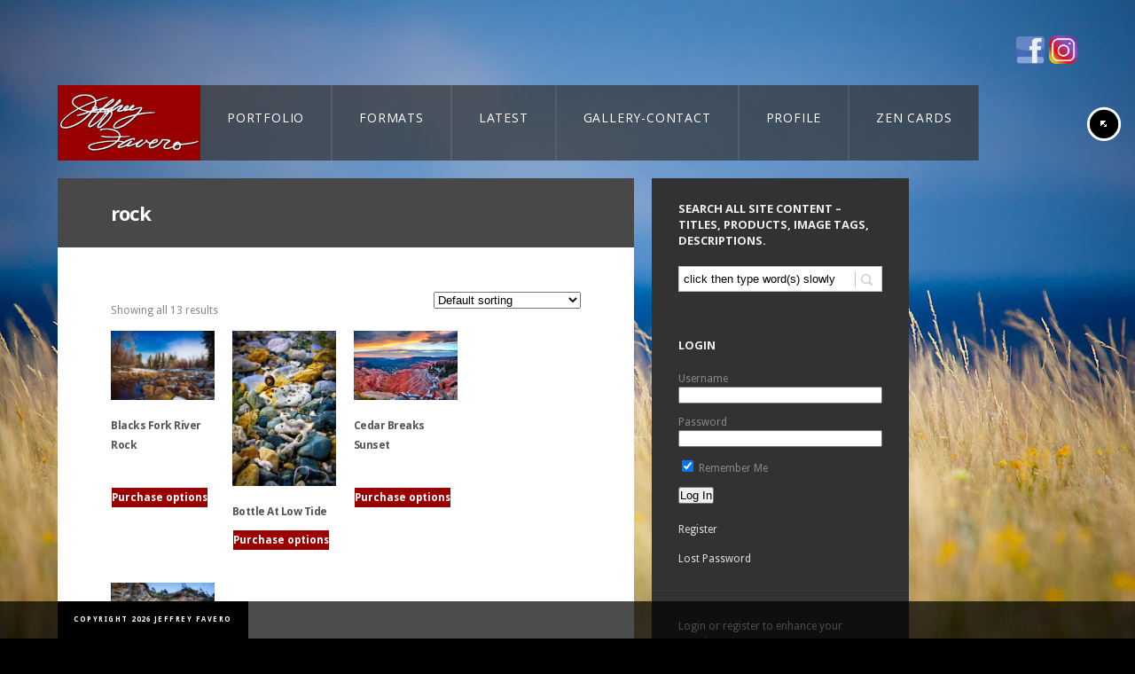

--- FILE ---
content_type: text/html; charset=UTF-8
request_url: https://jeffreyfavero.com/product-tag/rock/
body_size: 15284
content:
 
<!doctype html>
<html lang="en-US">
<head>
	<meta http-equiv="Content-Type" content="text/html; charset=UTF-8" />
<meta name="viewport" content="width=device-width, initial-scale=1, maximum-scale=1" />
<title>
	rock Archives - Jeffrey Favero Fine Art Photography - Jeffrey Favero Fine Art Photography</title>
<link rel="pingback" href="" />
<link rel="shortcut icon" href="https://jeffreyfavero.com/wp-content/uploads/2012/08/Jeffrey-Favero-swan-300x300.jpg" />
<!-- Feeds -->
<link rel="alternate" type="application/rss+xml" title="Jeffrey Favero Fine Art Photography RSS2 Feed" href="https://jeffreyfavero.com/feed/" />
    <!-- Predictive Search Widget Template -->
    <script type="text/template" id="wc_psearch_itemTpl"><div class="ajax_search_content">
			<div class="result_row">
				<a href="{{= url }}">
					<span class="rs_avatar"><img src="{{= image_url }}" /></span>
					<div class="rs_content_popup">
						{{ if ( type == 'p_sku' ) { }}<span class="rs_name">{{= sku }}</span>{{ } }}
						<span class="rs_name">{{= title }}</span>
						{{ if ( price != null && price != '' ) { }}<span class="rs_price">Price: {{= price }}</span>{{ } }}
						{{ if ( description != null && description != '' ) { }}<span class="rs_description">{{= description }}</span>{{ } }}
					</div>
				</a>
			</div>
		</div>
	</script>
    
    <script type="text/template" id="wc_psearch_footerTpl">
		<div rel="more_result" class="more_result">
			<span>See more search results for '{{= title }}' in:</span>
			{{ if ( description != null && description != '' ) { }}{{= description }}{{ } }}
		</div>
	</script>
    
    
    <meta name='robots' content='index, follow, max-image-preview:large, max-snippet:-1, max-video-preview:-1' />
	<style>img:is([sizes="auto" i], [sizes^="auto," i]) { contain-intrinsic-size: 3000px 1500px }</style>
	
	<!-- This site is optimized with the Yoast SEO plugin v26.7 - https://yoast.com/wordpress/plugins/seo/ -->
	<link rel="canonical" href="https://jeffreyfavero.com/product-tag/rock/" />
	<meta property="og:locale" content="en_US" />
	<meta property="og:type" content="article" />
	<meta property="og:title" content="rock Archives - Jeffrey Favero Fine Art Photography" />
	<meta property="og:url" content="https://jeffreyfavero.com/product-tag/rock/" />
	<meta property="og:site_name" content="Jeffrey Favero Fine Art Photography" />
	<meta property="og:image" content="https://jeffreyfavero.com/wp-content/uploads/2013/02/JFP-WLD-132.jpg" />
	<meta property="og:image:width" content="1200" />
	<meta property="og:image:height" content="800" />
	<meta property="og:image:type" content="image/jpeg" />
	<meta name="twitter:card" content="summary_large_image" />
	<meta name="twitter:site" content="@JKFavero" />
	<script type="application/ld+json" class="yoast-schema-graph">{"@context":"https://schema.org","@graph":[{"@type":"CollectionPage","@id":"https://jeffreyfavero.com/product-tag/rock/","url":"https://jeffreyfavero.com/product-tag/rock/","name":"rock Archives - Jeffrey Favero Fine Art Photography","isPartOf":{"@id":"https://jeffreyfavero.com/#website"},"breadcrumb":{"@id":"https://jeffreyfavero.com/product-tag/rock/#breadcrumb"},"inLanguage":"en-US"},{"@type":"BreadcrumbList","@id":"https://jeffreyfavero.com/product-tag/rock/#breadcrumb","itemListElement":[{"@type":"ListItem","position":1,"name":"Home","item":"https://jeffreyfavero.com/"},{"@type":"ListItem","position":2,"name":"rock"}]},{"@type":"WebSite","@id":"https://jeffreyfavero.com/#website","url":"https://jeffreyfavero.com/","name":"Jeffrey Favero Fine Art Photography","description":"&quot;In Tempo With Nature&quot;","potentialAction":[{"@type":"SearchAction","target":{"@type":"EntryPoint","urlTemplate":"https://jeffreyfavero.com/?s={search_term_string}"},"query-input":{"@type":"PropertyValueSpecification","valueRequired":true,"valueName":"search_term_string"}}],"inLanguage":"en-US"}]}</script>
	<!-- / Yoast SEO plugin. -->


<link rel='dns-prefetch' href='//static.addtoany.com' />
<link rel='dns-prefetch' href='//fonts.googleapis.com' />
<link rel="alternate" type="application/rss+xml" title="Jeffrey Favero Fine Art Photography &raquo; Feed" href="https://jeffreyfavero.com/feed/" />
<link rel="alternate" type="application/rss+xml" title="Jeffrey Favero Fine Art Photography &raquo; Comments Feed" href="https://jeffreyfavero.com/comments/feed/" />
<link rel="alternate" type="application/rss+xml" title="Jeffrey Favero Fine Art Photography &raquo; rock Tag Feed" href="https://jeffreyfavero.com/product-tag/rock/feed/" />
<script type="text/javascript">
/* <![CDATA[ */
window._wpemojiSettings = {"baseUrl":"https:\/\/s.w.org\/images\/core\/emoji\/16.0.1\/72x72\/","ext":".png","svgUrl":"https:\/\/s.w.org\/images\/core\/emoji\/16.0.1\/svg\/","svgExt":".svg","source":{"concatemoji":"https:\/\/jeffreyfavero.com\/wp-includes\/js\/wp-emoji-release.min.js?ver=dca41553603aae14054be81ab806d807"}};
/*! This file is auto-generated */
!function(s,n){var o,i,e;function c(e){try{var t={supportTests:e,timestamp:(new Date).valueOf()};sessionStorage.setItem(o,JSON.stringify(t))}catch(e){}}function p(e,t,n){e.clearRect(0,0,e.canvas.width,e.canvas.height),e.fillText(t,0,0);var t=new Uint32Array(e.getImageData(0,0,e.canvas.width,e.canvas.height).data),a=(e.clearRect(0,0,e.canvas.width,e.canvas.height),e.fillText(n,0,0),new Uint32Array(e.getImageData(0,0,e.canvas.width,e.canvas.height).data));return t.every(function(e,t){return e===a[t]})}function u(e,t){e.clearRect(0,0,e.canvas.width,e.canvas.height),e.fillText(t,0,0);for(var n=e.getImageData(16,16,1,1),a=0;a<n.data.length;a++)if(0!==n.data[a])return!1;return!0}function f(e,t,n,a){switch(t){case"flag":return n(e,"\ud83c\udff3\ufe0f\u200d\u26a7\ufe0f","\ud83c\udff3\ufe0f\u200b\u26a7\ufe0f")?!1:!n(e,"\ud83c\udde8\ud83c\uddf6","\ud83c\udde8\u200b\ud83c\uddf6")&&!n(e,"\ud83c\udff4\udb40\udc67\udb40\udc62\udb40\udc65\udb40\udc6e\udb40\udc67\udb40\udc7f","\ud83c\udff4\u200b\udb40\udc67\u200b\udb40\udc62\u200b\udb40\udc65\u200b\udb40\udc6e\u200b\udb40\udc67\u200b\udb40\udc7f");case"emoji":return!a(e,"\ud83e\udedf")}return!1}function g(e,t,n,a){var r="undefined"!=typeof WorkerGlobalScope&&self instanceof WorkerGlobalScope?new OffscreenCanvas(300,150):s.createElement("canvas"),o=r.getContext("2d",{willReadFrequently:!0}),i=(o.textBaseline="top",o.font="600 32px Arial",{});return e.forEach(function(e){i[e]=t(o,e,n,a)}),i}function t(e){var t=s.createElement("script");t.src=e,t.defer=!0,s.head.appendChild(t)}"undefined"!=typeof Promise&&(o="wpEmojiSettingsSupports",i=["flag","emoji"],n.supports={everything:!0,everythingExceptFlag:!0},e=new Promise(function(e){s.addEventListener("DOMContentLoaded",e,{once:!0})}),new Promise(function(t){var n=function(){try{var e=JSON.parse(sessionStorage.getItem(o));if("object"==typeof e&&"number"==typeof e.timestamp&&(new Date).valueOf()<e.timestamp+604800&&"object"==typeof e.supportTests)return e.supportTests}catch(e){}return null}();if(!n){if("undefined"!=typeof Worker&&"undefined"!=typeof OffscreenCanvas&&"undefined"!=typeof URL&&URL.createObjectURL&&"undefined"!=typeof Blob)try{var e="postMessage("+g.toString()+"("+[JSON.stringify(i),f.toString(),p.toString(),u.toString()].join(",")+"));",a=new Blob([e],{type:"text/javascript"}),r=new Worker(URL.createObjectURL(a),{name:"wpTestEmojiSupports"});return void(r.onmessage=function(e){c(n=e.data),r.terminate(),t(n)})}catch(e){}c(n=g(i,f,p,u))}t(n)}).then(function(e){for(var t in e)n.supports[t]=e[t],n.supports.everything=n.supports.everything&&n.supports[t],"flag"!==t&&(n.supports.everythingExceptFlag=n.supports.everythingExceptFlag&&n.supports[t]);n.supports.everythingExceptFlag=n.supports.everythingExceptFlag&&!n.supports.flag,n.DOMReady=!1,n.readyCallback=function(){n.DOMReady=!0}}).then(function(){return e}).then(function(){var e;n.supports.everything||(n.readyCallback(),(e=n.source||{}).concatemoji?t(e.concatemoji):e.wpemoji&&e.twemoji&&(t(e.twemoji),t(e.wpemoji)))}))}((window,document),window._wpemojiSettings);
/* ]]> */
</script>

<link rel='stylesheet' id='Droid_Sans-css' href='https://fonts.googleapis.com/css?family=Droid+Sans%3A400%2C700&#038;ver=dca41553603aae14054be81ab806d807' type='text/css' media='all' />
<link rel='stylesheet' id='Droid_Serif-css' href='https://fonts.googleapis.com/css?family=Droid+Serif%3Aregular%2Citalic&#038;ver=dca41553603aae14054be81ab806d807' type='text/css' media='all' />
<link rel='stylesheet' id='Open_Sans-css' href='https://fonts.googleapis.com/css?family=Open+Sans%3A400%2C700&#038;ver=dca41553603aae14054be81ab806d807' type='text/css' media='all' />






<style id='wp-emoji-styles-inline-css' type='text/css'>

	img.wp-smiley, img.emoji {
		display: inline !important;
		border: none !important;
		box-shadow: none !important;
		height: 1em !important;
		width: 1em !important;
		margin: 0 0.07em !important;
		vertical-align: -0.1em !important;
		background: none !important;
		padding: 0 !important;
	}
</style>

<style id='classic-theme-styles-inline-css' type='text/css'>
/*! This file is auto-generated */
.wp-block-button__link{color:#fff;background-color:#32373c;border-radius:9999px;box-shadow:none;text-decoration:none;padding:calc(.667em + 2px) calc(1.333em + 2px);font-size:1.125em}.wp-block-file__button{background:#32373c;color:#fff;text-decoration:none}
</style>
<style id='global-styles-inline-css' type='text/css'>
:root{--wp--preset--aspect-ratio--square: 1;--wp--preset--aspect-ratio--4-3: 4/3;--wp--preset--aspect-ratio--3-4: 3/4;--wp--preset--aspect-ratio--3-2: 3/2;--wp--preset--aspect-ratio--2-3: 2/3;--wp--preset--aspect-ratio--16-9: 16/9;--wp--preset--aspect-ratio--9-16: 9/16;--wp--preset--color--black: #000000;--wp--preset--color--cyan-bluish-gray: #abb8c3;--wp--preset--color--white: #ffffff;--wp--preset--color--pale-pink: #f78da7;--wp--preset--color--vivid-red: #cf2e2e;--wp--preset--color--luminous-vivid-orange: #ff6900;--wp--preset--color--luminous-vivid-amber: #fcb900;--wp--preset--color--light-green-cyan: #7bdcb5;--wp--preset--color--vivid-green-cyan: #00d084;--wp--preset--color--pale-cyan-blue: #8ed1fc;--wp--preset--color--vivid-cyan-blue: #0693e3;--wp--preset--color--vivid-purple: #9b51e0;--wp--preset--gradient--vivid-cyan-blue-to-vivid-purple: linear-gradient(135deg,rgba(6,147,227,1) 0%,rgb(155,81,224) 100%);--wp--preset--gradient--light-green-cyan-to-vivid-green-cyan: linear-gradient(135deg,rgb(122,220,180) 0%,rgb(0,208,130) 100%);--wp--preset--gradient--luminous-vivid-amber-to-luminous-vivid-orange: linear-gradient(135deg,rgba(252,185,0,1) 0%,rgba(255,105,0,1) 100%);--wp--preset--gradient--luminous-vivid-orange-to-vivid-red: linear-gradient(135deg,rgba(255,105,0,1) 0%,rgb(207,46,46) 100%);--wp--preset--gradient--very-light-gray-to-cyan-bluish-gray: linear-gradient(135deg,rgb(238,238,238) 0%,rgb(169,184,195) 100%);--wp--preset--gradient--cool-to-warm-spectrum: linear-gradient(135deg,rgb(74,234,220) 0%,rgb(151,120,209) 20%,rgb(207,42,186) 40%,rgb(238,44,130) 60%,rgb(251,105,98) 80%,rgb(254,248,76) 100%);--wp--preset--gradient--blush-light-purple: linear-gradient(135deg,rgb(255,206,236) 0%,rgb(152,150,240) 100%);--wp--preset--gradient--blush-bordeaux: linear-gradient(135deg,rgb(254,205,165) 0%,rgb(254,45,45) 50%,rgb(107,0,62) 100%);--wp--preset--gradient--luminous-dusk: linear-gradient(135deg,rgb(255,203,112) 0%,rgb(199,81,192) 50%,rgb(65,88,208) 100%);--wp--preset--gradient--pale-ocean: linear-gradient(135deg,rgb(255,245,203) 0%,rgb(182,227,212) 50%,rgb(51,167,181) 100%);--wp--preset--gradient--electric-grass: linear-gradient(135deg,rgb(202,248,128) 0%,rgb(113,206,126) 100%);--wp--preset--gradient--midnight: linear-gradient(135deg,rgb(2,3,129) 0%,rgb(40,116,252) 100%);--wp--preset--font-size--small: 13px;--wp--preset--font-size--medium: 20px;--wp--preset--font-size--large: 36px;--wp--preset--font-size--x-large: 42px;--wp--preset--spacing--20: 0.44rem;--wp--preset--spacing--30: 0.67rem;--wp--preset--spacing--40: 1rem;--wp--preset--spacing--50: 1.5rem;--wp--preset--spacing--60: 2.25rem;--wp--preset--spacing--70: 3.38rem;--wp--preset--spacing--80: 5.06rem;--wp--preset--shadow--natural: 6px 6px 9px rgba(0, 0, 0, 0.2);--wp--preset--shadow--deep: 12px 12px 50px rgba(0, 0, 0, 0.4);--wp--preset--shadow--sharp: 6px 6px 0px rgba(0, 0, 0, 0.2);--wp--preset--shadow--outlined: 6px 6px 0px -3px rgba(255, 255, 255, 1), 6px 6px rgba(0, 0, 0, 1);--wp--preset--shadow--crisp: 6px 6px 0px rgba(0, 0, 0, 1);}:where(.is-layout-flex){gap: 0.5em;}:where(.is-layout-grid){gap: 0.5em;}body .is-layout-flex{display: flex;}.is-layout-flex{flex-wrap: wrap;align-items: center;}.is-layout-flex > :is(*, div){margin: 0;}body .is-layout-grid{display: grid;}.is-layout-grid > :is(*, div){margin: 0;}:where(.wp-block-columns.is-layout-flex){gap: 2em;}:where(.wp-block-columns.is-layout-grid){gap: 2em;}:where(.wp-block-post-template.is-layout-flex){gap: 1.25em;}:where(.wp-block-post-template.is-layout-grid){gap: 1.25em;}.has-black-color{color: var(--wp--preset--color--black) !important;}.has-cyan-bluish-gray-color{color: var(--wp--preset--color--cyan-bluish-gray) !important;}.has-white-color{color: var(--wp--preset--color--white) !important;}.has-pale-pink-color{color: var(--wp--preset--color--pale-pink) !important;}.has-vivid-red-color{color: var(--wp--preset--color--vivid-red) !important;}.has-luminous-vivid-orange-color{color: var(--wp--preset--color--luminous-vivid-orange) !important;}.has-luminous-vivid-amber-color{color: var(--wp--preset--color--luminous-vivid-amber) !important;}.has-light-green-cyan-color{color: var(--wp--preset--color--light-green-cyan) !important;}.has-vivid-green-cyan-color{color: var(--wp--preset--color--vivid-green-cyan) !important;}.has-pale-cyan-blue-color{color: var(--wp--preset--color--pale-cyan-blue) !important;}.has-vivid-cyan-blue-color{color: var(--wp--preset--color--vivid-cyan-blue) !important;}.has-vivid-purple-color{color: var(--wp--preset--color--vivid-purple) !important;}.has-black-background-color{background-color: var(--wp--preset--color--black) !important;}.has-cyan-bluish-gray-background-color{background-color: var(--wp--preset--color--cyan-bluish-gray) !important;}.has-white-background-color{background-color: var(--wp--preset--color--white) !important;}.has-pale-pink-background-color{background-color: var(--wp--preset--color--pale-pink) !important;}.has-vivid-red-background-color{background-color: var(--wp--preset--color--vivid-red) !important;}.has-luminous-vivid-orange-background-color{background-color: var(--wp--preset--color--luminous-vivid-orange) !important;}.has-luminous-vivid-amber-background-color{background-color: var(--wp--preset--color--luminous-vivid-amber) !important;}.has-light-green-cyan-background-color{background-color: var(--wp--preset--color--light-green-cyan) !important;}.has-vivid-green-cyan-background-color{background-color: var(--wp--preset--color--vivid-green-cyan) !important;}.has-pale-cyan-blue-background-color{background-color: var(--wp--preset--color--pale-cyan-blue) !important;}.has-vivid-cyan-blue-background-color{background-color: var(--wp--preset--color--vivid-cyan-blue) !important;}.has-vivid-purple-background-color{background-color: var(--wp--preset--color--vivid-purple) !important;}.has-black-border-color{border-color: var(--wp--preset--color--black) !important;}.has-cyan-bluish-gray-border-color{border-color: var(--wp--preset--color--cyan-bluish-gray) !important;}.has-white-border-color{border-color: var(--wp--preset--color--white) !important;}.has-pale-pink-border-color{border-color: var(--wp--preset--color--pale-pink) !important;}.has-vivid-red-border-color{border-color: var(--wp--preset--color--vivid-red) !important;}.has-luminous-vivid-orange-border-color{border-color: var(--wp--preset--color--luminous-vivid-orange) !important;}.has-luminous-vivid-amber-border-color{border-color: var(--wp--preset--color--luminous-vivid-amber) !important;}.has-light-green-cyan-border-color{border-color: var(--wp--preset--color--light-green-cyan) !important;}.has-vivid-green-cyan-border-color{border-color: var(--wp--preset--color--vivid-green-cyan) !important;}.has-pale-cyan-blue-border-color{border-color: var(--wp--preset--color--pale-cyan-blue) !important;}.has-vivid-cyan-blue-border-color{border-color: var(--wp--preset--color--vivid-cyan-blue) !important;}.has-vivid-purple-border-color{border-color: var(--wp--preset--color--vivid-purple) !important;}.has-vivid-cyan-blue-to-vivid-purple-gradient-background{background: var(--wp--preset--gradient--vivid-cyan-blue-to-vivid-purple) !important;}.has-light-green-cyan-to-vivid-green-cyan-gradient-background{background: var(--wp--preset--gradient--light-green-cyan-to-vivid-green-cyan) !important;}.has-luminous-vivid-amber-to-luminous-vivid-orange-gradient-background{background: var(--wp--preset--gradient--luminous-vivid-amber-to-luminous-vivid-orange) !important;}.has-luminous-vivid-orange-to-vivid-red-gradient-background{background: var(--wp--preset--gradient--luminous-vivid-orange-to-vivid-red) !important;}.has-very-light-gray-to-cyan-bluish-gray-gradient-background{background: var(--wp--preset--gradient--very-light-gray-to-cyan-bluish-gray) !important;}.has-cool-to-warm-spectrum-gradient-background{background: var(--wp--preset--gradient--cool-to-warm-spectrum) !important;}.has-blush-light-purple-gradient-background{background: var(--wp--preset--gradient--blush-light-purple) !important;}.has-blush-bordeaux-gradient-background{background: var(--wp--preset--gradient--blush-bordeaux) !important;}.has-luminous-dusk-gradient-background{background: var(--wp--preset--gradient--luminous-dusk) !important;}.has-pale-ocean-gradient-background{background: var(--wp--preset--gradient--pale-ocean) !important;}.has-electric-grass-gradient-background{background: var(--wp--preset--gradient--electric-grass) !important;}.has-midnight-gradient-background{background: var(--wp--preset--gradient--midnight) !important;}.has-small-font-size{font-size: var(--wp--preset--font-size--small) !important;}.has-medium-font-size{font-size: var(--wp--preset--font-size--medium) !important;}.has-large-font-size{font-size: var(--wp--preset--font-size--large) !important;}.has-x-large-font-size{font-size: var(--wp--preset--font-size--x-large) !important;}
:where(.wp-block-post-template.is-layout-flex){gap: 1.25em;}:where(.wp-block-post-template.is-layout-grid){gap: 1.25em;}
:where(.wp-block-columns.is-layout-flex){gap: 2em;}:where(.wp-block-columns.is-layout-grid){gap: 2em;}
:root :where(.wp-block-pullquote){font-size: 1.5em;line-height: 1.6;}
</style>








<style id='woocommerce-inline-inline-css' type='text/css'>
.woocommerce form .form-row .required { visibility: visible; }
</style>





<script type="text/javascript" src="https://jeffreyfavero.com/wp-content/plugins/enable-jquery-migrate-helper/js/jquery/jquery-1.12.4-wp.js?ver=1.12.4-wp" id="jquery-core-js"></script>
<script type="text/javascript" src="https://jeffreyfavero.com/wp-content/plugins/enable-jquery-migrate-helper/js/jquery-migrate/jquery-migrate-1.4.1-wp.js?ver=1.4.1-wp" id="jquery-migrate-js"></script>
<script type="text/javascript" src="https://jeffreyfavero.com/wp-content/themes/rsw/js/jquery.backstretch.min.js?ver=dca41553603aae14054be81ab806d807" id="backstretch-js"></script>
<script type="text/javascript" id="addtoany-core-js-before">
/* <![CDATA[ */
window.a2a_config=window.a2a_config||{};a2a_config.callbacks=[];a2a_config.overlays=[];a2a_config.templates={};
/* ]]> */
</script>
<script type="text/javascript" defer src="https://static.addtoany.com/menu/page.js" id="addtoany-core-js"></script>
<script type="text/javascript" defer src="https://jeffreyfavero.com/wp-content/plugins/add-to-any/addtoany.min.js?ver=1.1" id="addtoany-jquery-js"></script>
<script type="text/javascript" src="https://jeffreyfavero.com/wp-content/plugins/woocommerce/assets/js/jquery-blockui/jquery.blockUI.min.js?ver=2.7.0-wc.10.4.3" id="wc-jquery-blockui-js" defer="defer" data-wp-strategy="defer"></script>
<script type="text/javascript" id="wc-add-to-cart-js-extra">
/* <![CDATA[ */
var wc_add_to_cart_params = {"ajax_url":"\/wp-admin\/admin-ajax.php","wc_ajax_url":"\/?wc-ajax=%%endpoint%%","i18n_view_cart":"View cart","cart_url":"#ppsShowPopUp_100","is_cart":"","cart_redirect_after_add":"no"};
/* ]]> */
</script>
<script type="text/javascript" src="https://jeffreyfavero.com/wp-content/plugins/woocommerce/assets/js/frontend/add-to-cart.min.js?ver=10.4.3" id="wc-add-to-cart-js" defer="defer" data-wp-strategy="defer"></script>
<script type="text/javascript" src="https://jeffreyfavero.com/wp-content/plugins/woocommerce/assets/js/js-cookie/js.cookie.min.js?ver=2.1.4-wc.10.4.3" id="wc-js-cookie-js" defer="defer" data-wp-strategy="defer"></script>
<script type="text/javascript" id="woocommerce-js-extra">
/* <![CDATA[ */
var woocommerce_params = {"ajax_url":"\/wp-admin\/admin-ajax.php","wc_ajax_url":"\/?wc-ajax=%%endpoint%%","i18n_password_show":"Show password","i18n_password_hide":"Hide password"};
/* ]]> */
</script>
<script type="text/javascript" src="https://jeffreyfavero.com/wp-content/plugins/woocommerce/assets/js/frontend/woocommerce.min.js?ver=10.4.3" id="woocommerce-js" defer="defer" data-wp-strategy="defer"></script>
<link rel="https://api.w.org/" href="https://jeffreyfavero.com/wp-json/" /><link rel="alternate" title="JSON" type="application/json" href="https://jeffreyfavero.com/wp-json/wp/v2/product_tag/413" /><link rel="EditURI" type="application/rsd+xml" title="RSD" href="https://jeffreyfavero.com/xmlrpc.php?rsd" />

<!-- Custom Facebook Feed JS vars -->
<script type="text/javascript">
var cffsiteurl = "https://jeffreyfavero.com/wp-content/plugins";
var cffajaxurl = "https://jeffreyfavero.com/wp-admin/admin-ajax.php";


var cfflinkhashtags = "true";
</script>
<!-- Analytify: No tracking code - check profile selection or OAuth connection -->	<noscript><style>.woocommerce-product-gallery{ opacity: 1 !important; }</style></noscript>
	<!--[if lt IE 8]>
	<link rel="stylesheet" type="text/css" href="https://jeffreyfavero.com/wp-content/themes/rsw-child/css/ie7.css" media="screen" />
<![endif]-->
<!--[if lt IE 9]>
        <link rel="stylesheet" type="text/css" href="https://jeffreyfavero.com/wp-content/themes/rsw-child/css/ie8.css" media="screen" />
<![endif]-->

		<style type="text/css" id="wp-custom-css">
			/*-- Enter your custom CSS below --*/
/* ----------------------------------------------------- */
/*  1. Make header containers transparent                 */
/* ----------------------------------------------------- */
.top-menu-wrap,
.logo-menu-wrapper,
.logo-menu-wrapper .mainmenu-navigation,
.logo-menu-wrapper .homemenu {
    background: none !important;
}

/* Leave the red logo box unchanged */
.logo-menu-wrapper .logo {
    background: none;
}

/* ----------------------------------------------------- */
/*  2. BASE STATE – Normal appearance for ALL menu tabs   */
/*     (including the current page tab)                   */
/* ----------------------------------------------------- */
.logo-menu-wrapper .homemenu ul.menu > li,
.logo-menu-wrapper .homemenu ul.menu > li.current-menu-item,
.logo-menu-wrapper .homemenu ul.menu > li.current_page_item {
    background-color: rgba(51, 51, 51, 0.70) !important;  /* adjust transparency here */
}

.logo-menu-wrapper .homemenu ul.menu > li > a {
    display: block;
    color: #ffffff !important;
}

/* Optional subtle divider between tabs */
.logo-menu-wrapper .homemenu ul.menu > li + li {
    border-left: 1px solid rgba(255, 255, 255, 0.08);
}

/* ----------------------------------------------------- */
/*  3. HOVER ONLY – tab lightens when cursor is over it   */
/* ----------------------------------------------------- */
.logo-menu-wrapper .homemenu ul.menu > li:hover {
    background-color: rgba(255, 255, 255, 0.12) !important;
}

.logo-menu-wrapper .homemenu ul.menu > li:hover > a {
    color: #ffffff !important;
}

/*Products*/
.reset_variations {color:#ACA00C;}
.price {visibility:hidden;color: #aca00c !important;}
.single_variation .price {visibility:visible;}
.fullpage-contents-wrap {padding:20px;}
h1.page-title {margin: 25px 0 15px 0;}
li.product a.button, li.product button.button, li.product input.button, li.product #respond input#submit, li.product #content input.button {/*position:absolute*/;bottom:0;}
ul.products li.product {min-height: 200px;/*285*/}
p.product {/*display:block; float:right;*/position: absolute;top: 55px;right: 10px;}
.entry-spaced-wrapper {padding-top:10px;}
.woocommerce #container {padding:10px;background-color: black;width: 630px;float: left;margin-right: 10px;}
.count {display:none;}

/*Products*/
ul.products li.product h3 {font-size: 1.2em;color: black;}
/*for bottom button*/
ul.products li.product a.button{position:absolute; bottom:0;}
ul.products li.product a.button:active{position:absolute; top:auto; bottom:-1px;}
option:disabled {color:#ccc;}
/*ul.tabs li {background: #717063 !important;color: #000;}*/

/*Gallery*/
.fullpage-contents-wrap {width:990px;}
ul#portfolio-tiny li {height:200px;margin-right:10px;margin-top:10px;}
.work-details p {display:none;}
#gallery-1 img {width:150px;height:auto;}
.from,.entry-spaced-wrapper .product .amount {display:none;}

/*Checkout*/
#payment {background:none;}
#payment ul.payment_methods {border-bottom:none;}
#payment div.form-row {border-top:none;}

/*Comments*/
#commentform .comment-form-url {display:none;}

/*WooCommerce*/
.product_type_variable, .single_add_to_cart_button, .wishlist_button, .add_to_cart_button{background:#990000 !important;color:#fdfdfd !important;}
/*variable_add_to_cart_button*/
.related .button {display:none !important;}


/* sebodev changes */
.variations .value{
 width: 245px !important;
 display: block !important;

}
.variations .value select{
 	min-width: 100% !important;
}

.font-lg{
font-size: 12pt !important;
}

.single-mtheme_portfolio .wp-post-image{ 
display: none !important;
}

#cff.cff-thumb-layout .cff-photo, #cff.cff-thumb-layout .cff-iframe-wrap, #cff.cff-thumb-layout .cff-html5-video, #cff.cff-thumb-layout .cff-vidLink {
width: 100% !important;
}

#cff.cff-thumb-layout .cff-text-wrapper {
    float: right;
    width: 100%;
    font-size: 12pt !important;
}

#cff .cff-link {
    max-width:  28%;
margin-bottom: 10px !important;

}

.page-template p,
.page-template-default p{
font-size: 12pt !important;
color: black !important;
}
.page-template .sidebar-login-form p,
.page-template-default .sidebar-login-form p{
color: #eee !important;
}

/* SiteSmash hacking -- fix styling of menu */
.menu ul {
    left: 65px !important;
}

/* WP Overwatch -- fixing woocommerce dark colors */
h2.woocommerce-loop-product__title,
h2.woocommerce-loop-category__title {
    color: #222;
}

/*.page-template-default .tml p.message {
    color: #333 !important;
}*/

/*#loginform label{
	color: 111;	
}*/
.sidebar {
    color: #ccc;
}
.sidebar .widget_wp_sidebarlogin a{
	color: #ddd;
}
#supersized-loader{
	display: none !important;
}

.page-template-template-contact img{
    max-width: 100% !important;
    height: auto !important;
}

.homemenu ul li:hover>a,
.homemenu ul ul li:hover>a{
	background: #777 !important;
}

@media (max-width: 770px){
.main-select-menu{
	display: block;
}
body{
	overflow-x: hidden;
}
}		</style>
		<link rel="stylesheet" type="text/css" href="https://jeffreyfavero.com/wp-content/themes/rsw/css/dynamic_css.php"/>
<link type="text/css" media="all" href="https://jeffreyfavero.com/wp-content/cache/breeze-minification/css/breeze_product-tag-rock-1-0-themes-rsw-child-style.css?ver=1768455007" rel="stylesheet" /><link type="text/css" media="screen" href="https://jeffreyfavero.com/wp-content/cache/breeze-minification/css/breeze_product-tag-rock-1-0-css-html5player-jplayer.dark.css?ver=1768455007" rel="stylesheet" /><link type="text/css" media="screen" href="https://jeffreyfavero.com/wp-content/cache/breeze-minification/css/breeze_product-tag-rock-1-0-rsw-css-prettyPhoto.css?ver=1768455007" rel="stylesheet" /><link type="text/css" media="screen" href="https://jeffreyfavero.com/wp-content/cache/breeze-minification/css/breeze_product-tag-rock-1-0-css-menu-mobile-menu.css?ver=1768455007" rel="stylesheet" /><link type="text/css" media="screen" href="https://jeffreyfavero.com/wp-content/cache/breeze-minification/css/breeze_product-tag-rock-1-0-css-menu-superfish.css?ver=1768455007" rel="stylesheet" /><link type="text/css" media="all" href="https://jeffreyfavero.com/wp-content/cache/breeze-minification/css/breeze_product-tag-rock-1-0-css-flexislider-flexslider-page.css?ver=1768455007" rel="stylesheet" /><link type="text/css" media="screen" href="https://jeffreyfavero.com/wp-content/cache/breeze-minification/css/breeze_product-tag-rock-1-0-rsw-css-responsive.css?ver=1768455007" rel="stylesheet" /><link type="text/css" media="all" href="https://jeffreyfavero.com/wp-content/cache/breeze-minification/css/breeze_product-tag-rock-1-0-dist-block-library-style.min.css?ver=1768455007" rel="stylesheet" /><style type="text/css" media="all">.menu-top.toplevel_page_facebook-button-plugin .wp-menu-image{font-family:'bwsicons'!important}.menu-top.toplevel_page_facebook-button-plugin .wp-menu-image:before{content:"\e90d";font-family:'bwsicons'!important}</style><link type="text/css" media="all" href="https://jeffreyfavero.com/wp-content/cache/breeze-minification/css/breeze_product-tag-rock-1-0-facebook-button-plugin-css-style.css?ver=1768455007" rel="stylesheet" /><link type="text/css" media="all" href="https://jeffreyfavero.com/wp-content/cache/breeze-minification/css/breeze_product-tag-rock-1-0-assets-styles-theme-my-login.min.css?ver=1768455007" rel="stylesheet" /><link type="text/css" media="all" href="https://jeffreyfavero.com/wp-content/cache/breeze-minification/css/breeze_product-tag-rock-1-0-assets-css-animate.css?ver=1768455007" rel="stylesheet" /><link type="text/css" media="all" href="https://jeffreyfavero.com/wp-content/cache/breeze-minification/css/breeze_product-tag-rock-1-0-js-ajax-autocomplete-jquery.autocomplete.css?ver=1768455007" rel="stylesheet" /><link type="text/css" media="all" href="https://jeffreyfavero.com/wp-content/cache/breeze-minification/css/breeze_product-tag-rock-1-0-assets-css-woocommerce-layout.css?ver=1768455007" rel="stylesheet" /><link type="text/css" media="only screen and (max-width: 768px)" href="https://jeffreyfavero.com/wp-content/cache/breeze-minification/css/breeze_product-tag-rock-1-0-assets-css-woocommerce-smallscreen.css?ver=1768455007" rel="stylesheet" /><link type="text/css" media="all" href="https://jeffreyfavero.com/wp-content/cache/breeze-minification/css/breeze_product-tag-rock-1-0-assets-css-woocommerce.css?ver=1768455007" rel="stylesheet" /><link type="text/css" media="all" href="https://jeffreyfavero.com/wp-content/cache/breeze-minification/css/breeze_product-tag-rock-1-0-assets-css-cff-style.min.css?ver=1768455007" rel="stylesheet" /><link type="text/css" media="all" href="https://jeffreyfavero.com/wp-content/cache/breeze-minification/css/breeze_product-tag-rock-1-0-sidebar-login-build-sidebar-login.css?ver=1768455007" rel="stylesheet" /><link type="text/css" media="all" href="https://jeffreyfavero.com/wp-content/cache/breeze-minification/css/breeze_product-tag-rock-1-0-themes-rsw-style.css?ver=1768455007" rel="stylesheet" /><link type="text/css" media="all" href="https://jeffreyfavero.com/wp-content/cache/breeze-minification/css/breeze_product-tag-rock-1-0-wp-content-themes-rsw-child-style.css?ver=1768455007" rel="stylesheet" /><link type="text/css" media="all" href="https://jeffreyfavero.com/wp-content/cache/breeze-minification/css/breeze_product-tag-rock-1-0-plugins-add-to-any-addtoany.min.css?ver=1768455007" rel="stylesheet" /><link type="text/css" media="screen" href="https://jeffreyfavero.com/wp-content/cache/breeze-minification/css/breeze_product-tag-rock-1-0-plugins-fbf-facebook-page-feed-widget-fbf_facebook_page_feed.css?ver=1768455007" rel="stylesheet" /><link type="text/css" media="all" href="https://jeffreyfavero.com/wp-content/cache/breeze-minification/css/breeze_product-tag-rock-1-0-client-blocks-wc-blocks.css?ver=1768455007" rel="stylesheet" /></head>
<body data-rsssl=1 class="wp-theme-rsw wp-child-theme-rsw-child theme-rsw woocommerce woocommerce-page woocommerce-no-js">
<div class="background-fill"></div>
<script type="text/javascript">jQuery.backstretch("https://jeffreyfavero.com/wp-content/uploads/2012/08/MG_6852.jpg", {  speed: 1000	});</script><div class="main-select-menu">
<div class="responsive-menu-wrap">
	<div class="mobile-menu-toggle">
		<span class="mobile-menu-icon"><i class="icon-reorder"></i></span>
		<div class="mobile-menu-selected">Menu</div>
	</div>
	<div class="responsive-mobile-menu">
		<form method="get" id="searchform" action="https://jeffreyfavero.com/">
<input type="text" value="Search" name="s" id="s" class="right" onfocus="if(this.value == 'Search') {this.value = '';}" onblur="if (this.value == '') {this.value = 'Search';}" />
<button id="searchbutton" title="Search" type="submit"></button>
</form><ul id="menu-top" class="mobile-menu"><li id="menu-item-82" class="menu-item menu-item-type-post_type menu-item-object-page menu-item-82"><a href="https://jeffreyfavero.com/portfolio/">Portfolio</a></li>
<li id="menu-item-50383" class="menu-item menu-item-type-post_type menu-item-object-page menu-item-50383"><a href="https://jeffreyfavero.com/print-canvas-metal-frame-options/">Formats</a></li>
<li id="menu-item-40035" class="menu-item menu-item-type-post_type menu-item-object-page menu-item-40035"><a href="https://jeffreyfavero.com/daily-posts-new/daily-posts/">Latest</a></li>
<li id="menu-item-96" class="menu-item menu-item-type-post_type menu-item-object-page menu-item-96"><a href="https://jeffreyfavero.com/contact/">Gallery-Contact</a></li>
<li id="menu-item-48289" class="menu-item menu-item-type-post_type menu-item-object-page menu-item-home menu-item-48289"><a href="https://jeffreyfavero.com/profile/">Profile</a></li>
<li id="menu-item-180263" class="menu-item menu-item-type-post_type menu-item-object-page menu-item-180263"><a href="https://jeffreyfavero.com/shop/">Zen Cards</a></li>
<li id="menu-item-173" class="menu-item menu-item-type-post_type menu-item-object-page menu-item-173"><a href="https://jeffreyfavero.com/cart/">Cart-Search</a></li>
</ul>	</div>
</div></div>
<div class="social-header">
		<aside id="social-widget-4" class="widget Social_Widget"><div class="socialmedia-buttons social-size-32 socialwidget_center"><a class="qtips" original-title="Facebook Page" href="http://www.facebook.com/jeffreyfaverophotography"  target="_blank"><img src="https://jeffreyfavero.com/wp-content/uploads/2015/10/facebook_icon.png" alt=" Facebook Page"  style="opacity: 0.9; -moz-opacity: 0.9;" class="fade" width="32" height="32" /></a><a class="qtips" original-title="Instagram" href="https://instagram.com/jeffreyfaverophotography/"  target="_blank"><img src="https://jeffreyfavero.com/wp-content/uploads/2025/12/images-copy.png" alt=" Instagram"  style="opacity: 0.9; -moz-opacity: 0.9;" class="fade" width="32" height="32" /></a></div></aside></div>
<div class="top-menu-wrap clearfix">
	<div class="logo-menu-wrapper">
	
		<div class="logo">
			<a href="https://jeffreyfavero.com/">
				<img class="logoimage" src="https://jeffreyfavero.com/wp-content/uploads/2012/08/Jeffrey-Favero-new-logo.png" alt="logo" />			</a>
		</div>			
		<div class="mainmenu-navigation">
			<div class="homemenu">
<ul id="menu-top-1" class="menu"><li id="menu-item-82" class="menu-item menu-item-type-post_type menu-item-object-page"><a href="https://jeffreyfavero.com/portfolio/"><strong>Portfolio</strong></a></li>
<li id="menu-item-50383" class="menu-item menu-item-type-post_type menu-item-object-page"><a href="https://jeffreyfavero.com/print-canvas-metal-frame-options/"><strong>Formats</strong></a></li>
<li id="menu-item-40035" class="menu-item menu-item-type-post_type menu-item-object-page"><a href="https://jeffreyfavero.com/daily-posts-new/daily-posts/"><strong>Latest</strong></a></li>
<li id="menu-item-96" class="menu-item menu-item-type-post_type menu-item-object-page"><a href="https://jeffreyfavero.com/contact/"><strong>Gallery-Contact</strong></a></li>
<li id="menu-item-48289" class="menu-item menu-item-type-post_type menu-item-object-page menu-item-home"><a href="https://jeffreyfavero.com/profile/"><strong>Profile</strong></a></li>
<li id="menu-item-180263" class="menu-item menu-item-type-post_type menu-item-object-page"><a href="https://jeffreyfavero.com/shop/"><strong>Zen Cards</strong></a></li>
<li id="menu-item-173" class="menu-item menu-item-type-post_type menu-item-object-page"><a href="https://jeffreyfavero.com/cart/"><strong>Cart-Search</strong></a></li>
</ul></div>		</div>
	</div>
</div>
<div original-title="Toggle Fullscreen" class="etips menu-toggle menu-toggle-off">
Toggle
</div><div class="container clearfix"><div class="page-contents">
<script type="text/javascript" src="/wp-content/themes/rsw/js/products.js"></script>

<div class="page-contents-wrap float-left two-column">

		
		<div id="post-0" class="post-0 page type-page status-publish hentry">
			
			<div class="entry-wrapper lower-padding">
									<h1 class="entry-title">rock</h1>
							
				<div class="entry-spaced-wrapper">

					<div class="entry-content clearfix">
					<div class="woocommerce columns-4 "><div class="woocommerce-notices-wrapper"></div><p class="woocommerce-result-count" role="alert" aria-relevant="all" >
	Showing all 13 results</p>
<form class="woocommerce-ordering" method="get">
		<select
		name="orderby"
		class="orderby"
					aria-label="Shop order"
			>
					<option value="menu_order"  selected='selected'>Default sorting</option>
					<option value="popularity" >Sort by popularity</option>
					<option value="rating" >Sort by average rating</option>
					<option value="date" >Sort by latest</option>
					<option value="price" >Sort by price: low to high</option>
					<option value="price-desc" >Sort by price: high to low</option>
			</select>
	<input type="hidden" name="paged" value="1" />
	</form>
<ul class="products columns-4">
<li class="product type-product post-39411 status-publish first instock product_cat-portfolio product_tag-blacks-fork-river product_tag-bridger-valley-wyoming product_tag-rock product_tag-winter-2 has-post-thumbnail taxable shipping-taxable purchasable product-type-variable">
	<a href="https://jeffreyfavero.com/product/portfolio/blacks-fork-river-rock/" class="woocommerce-LoopProduct-link woocommerce-loop-product__link"><img width="250" height="167" src="https://jeffreyfavero.com/wp-content/uploads/2013/01/JFP-LRW-154-250x167.jpg" class="attachment-woocommerce_thumbnail size-woocommerce_thumbnail" alt="Blacks Fork River Rock" decoding="async" loading="lazy" srcset="https://jeffreyfavero.com/wp-content/uploads/2013/01/JFP-LRW-154-250x167.jpg 250w, https://jeffreyfavero.com/wp-content/uploads/2013/01/JFP-LRW-154-350x233.jpg 350w, https://jeffreyfavero.com/wp-content/uploads/2013/01/JFP-LRW-154-300x200.jpg 300w, https://jeffreyfavero.com/wp-content/uploads/2013/01/JFP-LRW-154-600x400.jpg 600w, https://jeffreyfavero.com/wp-content/uploads/2013/01/JFP-LRW-154-650x433.jpg 650w, https://jeffreyfavero.com/wp-content/uploads/2013/01/JFP-LRW-154-134x90.jpg 134w, https://jeffreyfavero.com/wp-content/uploads/2013/01/JFP-LRW-154-960x640.jpg 960w, https://jeffreyfavero.com/wp-content/uploads/2013/01/JFP-LRW-154-1000x666.jpg 1000w, https://jeffreyfavero.com/wp-content/uploads/2013/01/JFP-LRW-154-432x288.jpg 432w, https://jeffreyfavero.com/wp-content/uploads/2013/01/JFP-LRW-154.jpg 1200w" sizes="auto, (max-width: 250px) 100vw, 250px" /><h2 class="woocommerce-loop-product__title">Blacks Fork River Rock</h2>
	<span class="price"><span class="woocommerce-Price-amount amount" aria-hidden="true"><bdi><span class="woocommerce-Price-currencySymbol">&#36;</span>55.00</bdi></span> <span aria-hidden="true">&ndash;</span> <span class="woocommerce-Price-amount amount" aria-hidden="true"><bdi><span class="woocommerce-Price-currencySymbol">&#36;</span>1,855.00</bdi></span><span class="screen-reader-text">Price range: &#36;55.00 through &#36;1,855.00</span></span>
</a><a href="https://jeffreyfavero.com/product/portfolio/blacks-fork-river-rock/" aria-describedby="woocommerce_loop_add_to_cart_link_describedby_39411" data-quantity="1" class="button product_type_variable add_to_cart_button" data-product_id="39411" data-product_sku="JFP-LRW-154" aria-label="Select options for &ldquo;Blacks Fork River Rock&rdquo;" rel="nofollow">Purchase options</a>	<span id="woocommerce_loop_add_to_cart_link_describedby_39411" class="screen-reader-text">
		This product has multiple variants. The options may be chosen on the product page	</span>
</li>
<li class="product type-product post-17489 status-publish instock product_cat-portfolio product_tag-beach product_tag-bottle product_tag-colorful product_tag-low-tide product_tag-ocean product_tag-puerto-rico product_tag-rock product_tag-vieques has-post-thumbnail taxable shipping-taxable purchasable product-type-variable">
	<a href="https://jeffreyfavero.com/product/portfolio/bottle-at-low-tide/" class="woocommerce-LoopProduct-link woocommerce-loop-product__link"><img width="250" height="375" src="https://jeffreyfavero.com/wp-content/uploads/2013/03/JFP-OCB-107-250x375.jpg" class="attachment-woocommerce_thumbnail size-woocommerce_thumbnail" alt="Bottle At Low Tide" decoding="async" loading="lazy" srcset="https://jeffreyfavero.com/wp-content/uploads/2013/03/JFP-OCB-107-250x375.jpg 250w, https://jeffreyfavero.com/wp-content/uploads/2013/03/JFP-OCB-107-350x525.jpg 350w, https://jeffreyfavero.com/wp-content/uploads/2013/03/JFP-OCB-107-200x300.jpg 200w, https://jeffreyfavero.com/wp-content/uploads/2013/03/JFP-OCB-107-400x600.jpg 400w, https://jeffreyfavero.com/wp-content/uploads/2013/03/JFP-OCB-107-650x975.jpg 650w, https://jeffreyfavero.com/wp-content/uploads/2013/03/JFP-OCB-107-432x648.jpg 432w, https://jeffreyfavero.com/wp-content/uploads/2013/03/JFP-OCB-107-300x450.jpg 300w, https://jeffreyfavero.com/wp-content/uploads/2013/03/JFP-OCB-107.jpg 800w" sizes="auto, (max-width: 250px) 100vw, 250px" /><h2 class="woocommerce-loop-product__title">Bottle At Low Tide</h2>
	<span class="price"><span class="woocommerce-Price-amount amount" aria-hidden="true"><bdi><span class="woocommerce-Price-currencySymbol">&#36;</span>55.00</bdi></span> <span aria-hidden="true">&ndash;</span> <span class="woocommerce-Price-amount amount" aria-hidden="true"><bdi><span class="woocommerce-Price-currencySymbol">&#36;</span>1,855.00</bdi></span><span class="screen-reader-text">Price range: &#36;55.00 through &#36;1,855.00</span></span>
</a><a href="https://jeffreyfavero.com/product/portfolio/bottle-at-low-tide/" aria-describedby="woocommerce_loop_add_to_cart_link_describedby_17489" data-quantity="1" class="button product_type_variable add_to_cart_button" data-product_id="17489" data-product_sku="JFP-OCB-107" aria-label="Select options for &ldquo;Bottle At Low Tide&rdquo;" rel="nofollow">Purchase options</a>	<span id="woocommerce_loop_add_to_cart_link_describedby_17489" class="screen-reader-text">
		This product has multiple variants. The options may be chosen on the product page	</span>
</li>
<li class="product type-product post-52827 status-publish instock product_cat-portfolio product_tag-cedar-breaks product_tag-cedar-breaks-national-monument product_tag-clouds product_tag-colorful product_tag-colorful-sunset product_tag-national-and-state-parks product_tag-national-monument product_tag-national-park product_tag-nm product_tag-red product_tag-red-rock product_tag-redrock product_tag-rock product_tag-spring product_tag-sunset has-post-thumbnail taxable shipping-taxable purchasable product-type-variable">
	<a href="https://jeffreyfavero.com/product/portfolio/cedar-breaks-sunset/" class="woocommerce-LoopProduct-link woocommerce-loop-product__link"><img width="432" height="288" src="https://jeffreyfavero.com/wp-content/uploads/2012/11/JFP-NSP-174-432x288.jpg" class="attachment-woocommerce_thumbnail size-woocommerce_thumbnail" alt="Cedar Breaks Sunset" decoding="async" loading="lazy" srcset="https://jeffreyfavero.com/wp-content/uploads/2012/11/JFP-NSP-174-432x288.jpg 432w, https://jeffreyfavero.com/wp-content/uploads/2012/11/JFP-NSP-174-300x200.jpg 300w, https://jeffreyfavero.com/wp-content/uploads/2012/11/JFP-NSP-174-600x400.jpg 600w, https://jeffreyfavero.com/wp-content/uploads/2012/11/JFP-NSP-174-768x512.jpg 768w, https://jeffreyfavero.com/wp-content/uploads/2012/11/JFP-NSP-174-700x467.jpg 700w, https://jeffreyfavero.com/wp-content/uploads/2012/11/JFP-NSP-174-650x433.jpg 650w, https://jeffreyfavero.com/wp-content/uploads/2012/11/JFP-NSP-174-134x90.jpg 134w, https://jeffreyfavero.com/wp-content/uploads/2012/11/JFP-NSP-174-960x640.jpg 960w, https://jeffreyfavero.com/wp-content/uploads/2012/11/JFP-NSP-174-1000x667.jpg 1000w, https://jeffreyfavero.com/wp-content/uploads/2012/11/JFP-NSP-174.jpg 1200w" sizes="auto, (max-width: 432px) 100vw, 432px" /><h2 class="woocommerce-loop-product__title">Cedar Breaks Sunset</h2>
	<span class="price"><span class="woocommerce-Price-amount amount" aria-hidden="true"><bdi><span class="woocommerce-Price-currencySymbol">&#36;</span>55.00</bdi></span> <span aria-hidden="true">&ndash;</span> <span class="woocommerce-Price-amount amount" aria-hidden="true"><bdi><span class="woocommerce-Price-currencySymbol">&#36;</span>1,855.00</bdi></span><span class="screen-reader-text">Price range: &#36;55.00 through &#36;1,855.00</span></span>
</a><a href="https://jeffreyfavero.com/product/portfolio/cedar-breaks-sunset/" aria-describedby="woocommerce_loop_add_to_cart_link_describedby_52827" data-quantity="1" class="button product_type_variable add_to_cart_button" data-product_id="52827" data-product_sku="JFP-NSP-174" aria-label="Select options for &ldquo;Cedar Breaks Sunset&rdquo;" rel="nofollow">Purchase options</a>	<span id="woocommerce_loop_add_to_cart_link_describedby_52827" class="screen-reader-text">
		This product has multiple variants. The options may be chosen on the product page	</span>
</li>
<li class="product type-product post-18209 status-publish last instock product_cat-portfolio product_tag-beach product_tag-green product_tag-hug-point product_tag-low-tide product_tag-ocean product_tag-oregon product_tag-purple product_tag-rock has-post-thumbnail taxable shipping-taxable purchasable product-type-variable">
	<a href="https://jeffreyfavero.com/product/portfolio/hug-point-low-tide/" class="woocommerce-LoopProduct-link woocommerce-loop-product__link"><img width="250" height="375" src="https://jeffreyfavero.com/wp-content/uploads/2013/03/JFP-OCB-129-250x375.jpg" class="attachment-woocommerce_thumbnail size-woocommerce_thumbnail" alt="Hug Point Low Tide" decoding="async" loading="lazy" srcset="https://jeffreyfavero.com/wp-content/uploads/2013/03/JFP-OCB-129-250x375.jpg 250w, https://jeffreyfavero.com/wp-content/uploads/2013/03/JFP-OCB-129-350x525.jpg 350w, https://jeffreyfavero.com/wp-content/uploads/2013/03/JFP-OCB-129-200x300.jpg 200w, https://jeffreyfavero.com/wp-content/uploads/2013/03/JFP-OCB-129-400x600.jpg 400w, https://jeffreyfavero.com/wp-content/uploads/2013/03/JFP-OCB-129-650x975.jpg 650w, https://jeffreyfavero.com/wp-content/uploads/2013/03/JFP-OCB-129-432x648.jpg 432w, https://jeffreyfavero.com/wp-content/uploads/2013/03/JFP-OCB-129-300x450.jpg 300w, https://jeffreyfavero.com/wp-content/uploads/2013/03/JFP-OCB-129.jpg 800w" sizes="auto, (max-width: 250px) 100vw, 250px" /><h2 class="woocommerce-loop-product__title">Hug Point Low Tide</h2>
	<span class="price"><span class="woocommerce-Price-amount amount" aria-hidden="true"><bdi><span class="woocommerce-Price-currencySymbol">&#36;</span>55.00</bdi></span> <span aria-hidden="true">&ndash;</span> <span class="woocommerce-Price-amount amount" aria-hidden="true"><bdi><span class="woocommerce-Price-currencySymbol">&#36;</span>1,855.00</bdi></span><span class="screen-reader-text">Price range: &#36;55.00 through &#36;1,855.00</span></span>
</a><a href="https://jeffreyfavero.com/product/portfolio/hug-point-low-tide/" aria-describedby="woocommerce_loop_add_to_cart_link_describedby_18209" data-quantity="1" class="button product_type_variable add_to_cart_button" data-product_id="18209" data-product_sku="JFP-OCB-129" aria-label="Select options for &ldquo;Hug Point Low Tide&rdquo;" rel="nofollow">Purchase options</a>	<span id="woocommerce_loop_add_to_cart_link_describedby_18209" class="screen-reader-text">
		This product has multiple variants. The options may be chosen on the product page	</span>
</li>
<li class="product type-product post-18254 status-publish first instock product_cat-portfolio product_tag-beach product_tag-hug-point product_tag-low-tide product_tag-ocean product_tag-oregon product_tag-reflection product_tag-rock has-post-thumbnail taxable shipping-taxable purchasable product-type-variable">
	<a href="https://jeffreyfavero.com/product/portfolio/hug-point-rocks/" class="woocommerce-LoopProduct-link woocommerce-loop-product__link"><img width="250" height="166" src="https://jeffreyfavero.com/wp-content/uploads/2013/03/JFP-OCB-130-250x166.jpg" class="attachment-woocommerce_thumbnail size-woocommerce_thumbnail" alt="Hug Point Rocks" decoding="async" loading="lazy" srcset="https://jeffreyfavero.com/wp-content/uploads/2013/03/JFP-OCB-130-250x166.jpg 250w, https://jeffreyfavero.com/wp-content/uploads/2013/03/JFP-OCB-130-350x233.jpg 350w, https://jeffreyfavero.com/wp-content/uploads/2013/03/JFP-OCB-130-300x200.jpg 300w, https://jeffreyfavero.com/wp-content/uploads/2013/03/JFP-OCB-130-600x399.jpg 600w, https://jeffreyfavero.com/wp-content/uploads/2013/03/JFP-OCB-130-650x432.jpg 650w, https://jeffreyfavero.com/wp-content/uploads/2013/03/JFP-OCB-130-134x90.jpg 134w, https://jeffreyfavero.com/wp-content/uploads/2013/03/JFP-OCB-130-960x638.jpg 960w, https://jeffreyfavero.com/wp-content/uploads/2013/03/JFP-OCB-130-1000x665.jpg 1000w, https://jeffreyfavero.com/wp-content/uploads/2013/03/JFP-OCB-130-432x287.jpg 432w, https://jeffreyfavero.com/wp-content/uploads/2013/03/JFP-OCB-130.jpg 1200w" sizes="auto, (max-width: 250px) 100vw, 250px" /><h2 class="woocommerce-loop-product__title">Hug Point Rocks</h2>
	<span class="price"><span class="woocommerce-Price-amount amount" aria-hidden="true"><bdi><span class="woocommerce-Price-currencySymbol">&#36;</span>55.00</bdi></span> <span aria-hidden="true">&ndash;</span> <span class="woocommerce-Price-amount amount" aria-hidden="true"><bdi><span class="woocommerce-Price-currencySymbol">&#36;</span>1,855.00</bdi></span><span class="screen-reader-text">Price range: &#36;55.00 through &#36;1,855.00</span></span>
</a><a href="https://jeffreyfavero.com/product/portfolio/hug-point-rocks/" aria-describedby="woocommerce_loop_add_to_cart_link_describedby_18254" data-quantity="1" class="button product_type_variable add_to_cart_button" data-product_id="18254" data-product_sku="JFP-OCB-130" aria-label="Select options for &ldquo;Hug Point Rocks&rdquo;" rel="nofollow">Purchase options</a>	<span id="woocommerce_loop_add_to_cart_link_describedby_18254" class="screen-reader-text">
		This product has multiple variants. The options may be chosen on the product page	</span>
</li>
<li class="product type-product post-51780 status-publish instock product_cat-portfolio product_tag-blue-sky product_tag-clouds product_tag-colorful product_tag-national-and-state-parks product_tag-nevada product_tag-orange product_tag-red product_tag-red-rock product_tag-rock product_tag-sagebrush product_tag-state-park product_tag-valley-of-fire product_tag-valley-of-fire-state-park has-post-thumbnail taxable shipping-taxable purchasable product-type-variable">
	<a href="https://jeffreyfavero.com/product/portfolio/red-rock-and-beyond/" class="woocommerce-LoopProduct-link woocommerce-loop-product__link"><img width="432" height="289" src="https://jeffreyfavero.com/wp-content/uploads/2017/04/JFP-NSP-171-432x289.jpg" class="attachment-woocommerce_thumbnail size-woocommerce_thumbnail" alt="Red Rock And Beyond" decoding="async" loading="lazy" srcset="https://jeffreyfavero.com/wp-content/uploads/2017/04/JFP-NSP-171-432x289.jpg 432w, https://jeffreyfavero.com/wp-content/uploads/2017/04/JFP-NSP-171-300x201.jpg 300w, https://jeffreyfavero.com/wp-content/uploads/2017/04/JFP-NSP-171-600x402.jpg 600w, https://jeffreyfavero.com/wp-content/uploads/2017/04/JFP-NSP-171-768x515.jpg 768w, https://jeffreyfavero.com/wp-content/uploads/2017/04/JFP-NSP-171-700x469.jpg 700w, https://jeffreyfavero.com/wp-content/uploads/2017/04/JFP-NSP-171-650x436.jpg 650w, https://jeffreyfavero.com/wp-content/uploads/2017/04/JFP-NSP-171-134x90.jpg 134w, https://jeffreyfavero.com/wp-content/uploads/2017/04/JFP-NSP-171-960x643.jpg 960w, https://jeffreyfavero.com/wp-content/uploads/2017/04/JFP-NSP-171-1000x670.jpg 1000w, https://jeffreyfavero.com/wp-content/uploads/2017/04/JFP-NSP-171.jpg 1200w" sizes="auto, (max-width: 432px) 100vw, 432px" /><h2 class="woocommerce-loop-product__title">Red Rock And Beyond</h2>
	<span class="price"><span class="woocommerce-Price-amount amount" aria-hidden="true"><bdi><span class="woocommerce-Price-currencySymbol">&#36;</span>55.00</bdi></span> <span aria-hidden="true">&ndash;</span> <span class="woocommerce-Price-amount amount" aria-hidden="true"><bdi><span class="woocommerce-Price-currencySymbol">&#36;</span>1,855.00</bdi></span><span class="screen-reader-text">Price range: &#36;55.00 through &#36;1,855.00</span></span>
</a><a href="https://jeffreyfavero.com/product/portfolio/red-rock-and-beyond/" aria-describedby="woocommerce_loop_add_to_cart_link_describedby_51780" data-quantity="1" class="button product_type_variable add_to_cart_button" data-product_id="51780" data-product_sku="JFP-NSP-171" aria-label="Select options for &ldquo;Red Rock And Beyond&rdquo;" rel="nofollow">Purchase options</a>	<span id="woocommerce_loop_add_to_cart_link_describedby_51780" class="screen-reader-text">
		This product has multiple variants. The options may be chosen on the product page	</span>
</li>
<li class="product type-product post-18539 status-publish instock product_cat-portfolio product_tag-california product_tag-ocean product_tag-rock product_tag-sailboat product_tag-waves has-post-thumbnail taxable shipping-taxable purchasable product-type-variable">
	<a href="https://jeffreyfavero.com/product/portfolio/sailboat-rock-channel-islands-national-park-2/" class="woocommerce-LoopProduct-link woocommerce-loop-product__link"><img width="250" height="375" src="https://jeffreyfavero.com/wp-content/uploads/2013/03/JFP-PCF-104-250x375.jpg" class="attachment-woocommerce_thumbnail size-woocommerce_thumbnail" alt="Sailboat Rock - Channel Islands National Park" decoding="async" loading="lazy" srcset="https://jeffreyfavero.com/wp-content/uploads/2013/03/JFP-PCF-104-250x375.jpg 250w, https://jeffreyfavero.com/wp-content/uploads/2013/03/JFP-PCF-104-350x525.jpg 350w, https://jeffreyfavero.com/wp-content/uploads/2013/03/JFP-PCF-104-200x300.jpg 200w, https://jeffreyfavero.com/wp-content/uploads/2013/03/JFP-PCF-104-400x600.jpg 400w, https://jeffreyfavero.com/wp-content/uploads/2013/03/JFP-PCF-104-650x975.jpg 650w, https://jeffreyfavero.com/wp-content/uploads/2013/03/JFP-PCF-104-432x648.jpg 432w, https://jeffreyfavero.com/wp-content/uploads/2013/03/JFP-PCF-104-300x450.jpg 300w, https://jeffreyfavero.com/wp-content/uploads/2013/03/JFP-PCF-104.jpg 800w" sizes="auto, (max-width: 250px) 100vw, 250px" /><h2 class="woocommerce-loop-product__title">Sailboat Rock &#8211; Channel Islands National Park</h2>
	<span class="price"><span class="woocommerce-Price-amount amount" aria-hidden="true"><bdi><span class="woocommerce-Price-currencySymbol">&#36;</span>55.00</bdi></span> <span aria-hidden="true">&ndash;</span> <span class="woocommerce-Price-amount amount" aria-hidden="true"><bdi><span class="woocommerce-Price-currencySymbol">&#36;</span>1,855.00</bdi></span><span class="screen-reader-text">Price range: &#36;55.00 through &#36;1,855.00</span></span>
</a><a href="https://jeffreyfavero.com/product/portfolio/sailboat-rock-channel-islands-national-park-2/" aria-describedby="woocommerce_loop_add_to_cart_link_describedby_18539" data-quantity="1" class="button product_type_variable add_to_cart_button" data-product_id="18539" data-product_sku="JFP-PCF-104" aria-label="Select options for &ldquo;Sailboat Rock - Channel Islands National Park&rdquo;" rel="nofollow">Purchase options</a>	<span id="woocommerce_loop_add_to_cart_link_describedby_18539" class="screen-reader-text">
		This product has multiple variants. The options may be chosen on the product page	</span>
</li>
<li class="product type-product post-51881 status-publish last instock product_cat-portfolio product_tag-colorful product_tag-glen-canyon-national-recreation-area product_tag-lake product_tag-lake-powell product_tag-morning product_tag-morning-sunrise product_tag-national-and-state-parks product_tag-orange product_tag-powell product_tag-red product_tag-red-rock product_tag-rock product_tag-southern-utah product_tag-spring product_tag-sunrise product_tag-utah has-post-thumbnail taxable shipping-taxable purchasable product-type-variable">
	<a href="https://jeffreyfavero.com/product/portfolio/spring-sunrise-gunsight-butte-lake-powell-copy/" class="woocommerce-LoopProduct-link woocommerce-loop-product__link"><img width="432" height="289" src="https://jeffreyfavero.com/wp-content/uploads/2013/01/JFP-LRW-166-432x289.jpg" class="attachment-woocommerce_thumbnail size-woocommerce_thumbnail" alt="Spring Sunrise Gunsight Butte - Lake Powell" decoding="async" loading="lazy" srcset="https://jeffreyfavero.com/wp-content/uploads/2013/01/JFP-LRW-166-432x289.jpg 432w, https://jeffreyfavero.com/wp-content/uploads/2013/01/JFP-LRW-166-300x201.jpg 300w, https://jeffreyfavero.com/wp-content/uploads/2013/01/JFP-LRW-166-600x402.jpg 600w, https://jeffreyfavero.com/wp-content/uploads/2013/01/JFP-LRW-166-768x515.jpg 768w, https://jeffreyfavero.com/wp-content/uploads/2013/01/JFP-LRW-166-700x469.jpg 700w, https://jeffreyfavero.com/wp-content/uploads/2013/01/JFP-LRW-166-650x436.jpg 650w, https://jeffreyfavero.com/wp-content/uploads/2013/01/JFP-LRW-166-134x90.jpg 134w, https://jeffreyfavero.com/wp-content/uploads/2013/01/JFP-LRW-166-960x643.jpg 960w, https://jeffreyfavero.com/wp-content/uploads/2013/01/JFP-LRW-166-1000x670.jpg 1000w, https://jeffreyfavero.com/wp-content/uploads/2013/01/JFP-LRW-166.jpg 1200w" sizes="auto, (max-width: 432px) 100vw, 432px" /><h2 class="woocommerce-loop-product__title">Spring Sunrise Gunsight Butte &#8211; Lake Powell</h2>
	<span class="price"><span class="woocommerce-Price-amount amount" aria-hidden="true"><bdi><span class="woocommerce-Price-currencySymbol">&#36;</span>55.00</bdi></span> <span aria-hidden="true">&ndash;</span> <span class="woocommerce-Price-amount amount" aria-hidden="true"><bdi><span class="woocommerce-Price-currencySymbol">&#36;</span>1,855.00</bdi></span><span class="screen-reader-text">Price range: &#36;55.00 through &#36;1,855.00</span></span>
</a><a href="https://jeffreyfavero.com/product/portfolio/spring-sunrise-gunsight-butte-lake-powell-copy/" aria-describedby="woocommerce_loop_add_to_cart_link_describedby_51881" data-quantity="1" class="button product_type_variable add_to_cart_button" data-product_id="51881" data-product_sku="JFP-LRW-166" aria-label="Select options for &ldquo;Spring Sunrise Gunsight Butte - Lake Powell&rdquo;" rel="nofollow">Purchase options</a>	<span id="woocommerce_loop_add_to_cart_link_describedby_51881" class="screen-reader-text">
		This product has multiple variants. The options may be chosen on the product page	</span>
</li>
<li class="product type-product post-51830 status-publish first instock product_cat-portfolio product_tag-blue-sky product_tag-colorful product_tag-flowers-2 product_tag-glen-canyon-national-recreation-area product_tag-lake-powell product_tag-national-and-state-parks product_tag-orange product_tag-powell product_tag-red product_tag-red-rock product_tag-rock product_tag-spring product_tag-sunset product_tag-yellow-wildflowers has-post-thumbnail taxable shipping-taxable purchasable product-type-variable">
	<a href="https://jeffreyfavero.com/product/portfolio/spring-sunset-gunsight-butte-lake-powell/" class="woocommerce-LoopProduct-link woocommerce-loop-product__link"><img width="432" height="288" src="https://jeffreyfavero.com/wp-content/uploads/2012/11/JFP-NSP-172-432x288.jpg" class="attachment-woocommerce_thumbnail size-woocommerce_thumbnail" alt="Spring Sunset Gunsight Butte - Lake Powell" decoding="async" loading="lazy" srcset="https://jeffreyfavero.com/wp-content/uploads/2012/11/JFP-NSP-172-432x288.jpg 432w, https://jeffreyfavero.com/wp-content/uploads/2012/11/JFP-NSP-172-300x200.jpg 300w, https://jeffreyfavero.com/wp-content/uploads/2012/11/JFP-NSP-172-600x400.jpg 600w, https://jeffreyfavero.com/wp-content/uploads/2012/11/JFP-NSP-172-768x512.jpg 768w, https://jeffreyfavero.com/wp-content/uploads/2012/11/JFP-NSP-172-700x467.jpg 700w, https://jeffreyfavero.com/wp-content/uploads/2012/11/JFP-NSP-172-650x433.jpg 650w, https://jeffreyfavero.com/wp-content/uploads/2012/11/JFP-NSP-172-134x90.jpg 134w, https://jeffreyfavero.com/wp-content/uploads/2012/11/JFP-NSP-172-960x640.jpg 960w, https://jeffreyfavero.com/wp-content/uploads/2012/11/JFP-NSP-172-1000x667.jpg 1000w, https://jeffreyfavero.com/wp-content/uploads/2012/11/JFP-NSP-172.jpg 1200w" sizes="auto, (max-width: 432px) 100vw, 432px" /><h2 class="woocommerce-loop-product__title">Spring Sunset Gunsight Butte &#8211; Lake Powell</h2>
	<span class="price"><span class="woocommerce-Price-amount amount" aria-hidden="true"><bdi><span class="woocommerce-Price-currencySymbol">&#36;</span>55.00</bdi></span> <span aria-hidden="true">&ndash;</span> <span class="woocommerce-Price-amount amount" aria-hidden="true"><bdi><span class="woocommerce-Price-currencySymbol">&#36;</span>1,855.00</bdi></span><span class="screen-reader-text">Price range: &#36;55.00 through &#36;1,855.00</span></span>
</a><a href="https://jeffreyfavero.com/product/portfolio/spring-sunset-gunsight-butte-lake-powell/" aria-describedby="woocommerce_loop_add_to_cart_link_describedby_51830" data-quantity="1" class="button product_type_variable add_to_cart_button" data-product_id="51830" data-product_sku="JFP-NSP-172" aria-label="Select options for &ldquo;Spring Sunset Gunsight Butte - Lake Powell&rdquo;" rel="nofollow">Purchase options</a>	<span id="woocommerce_loop_add_to_cart_link_describedby_51830" class="screen-reader-text">
		This product has multiple variants. The options may be chosen on the product page	</span>
</li>
<li class="product type-product post-51932 status-publish instock product_cat-portfolio product_tag-blue-sky product_tag-colorful product_tag-green product_tag-national-and-state-parks product_tag-national-park product_tag-red product_tag-red-rock product_tag-redrock product_tag-rock product_tag-spring product_tag-zion product_tag-zion-national-park product_tag-zions has-post-thumbnail taxable shipping-taxable purchasable product-type-variable">
	<a href="https://jeffreyfavero.com/product/portfolio/spring-zion-national-park/" class="woocommerce-LoopProduct-link woocommerce-loop-product__link"><img width="432" height="289" src="https://jeffreyfavero.com/wp-content/uploads/2012/11/JFP-NSP-173-432x289.jpg" class="attachment-woocommerce_thumbnail size-woocommerce_thumbnail" alt="Spring Zion National Park" decoding="async" loading="lazy" srcset="https://jeffreyfavero.com/wp-content/uploads/2012/11/JFP-NSP-173-432x289.jpg 432w, https://jeffreyfavero.com/wp-content/uploads/2012/11/JFP-NSP-173-300x201.jpg 300w, https://jeffreyfavero.com/wp-content/uploads/2012/11/JFP-NSP-173-600x402.jpg 600w, https://jeffreyfavero.com/wp-content/uploads/2012/11/JFP-NSP-173-768x515.jpg 768w, https://jeffreyfavero.com/wp-content/uploads/2012/11/JFP-NSP-173-700x469.jpg 700w, https://jeffreyfavero.com/wp-content/uploads/2012/11/JFP-NSP-173-650x436.jpg 650w, https://jeffreyfavero.com/wp-content/uploads/2012/11/JFP-NSP-173-134x90.jpg 134w, https://jeffreyfavero.com/wp-content/uploads/2012/11/JFP-NSP-173-960x643.jpg 960w, https://jeffreyfavero.com/wp-content/uploads/2012/11/JFP-NSP-173-1000x670.jpg 1000w, https://jeffreyfavero.com/wp-content/uploads/2012/11/JFP-NSP-173.jpg 1200w" sizes="auto, (max-width: 432px) 100vw, 432px" /><h2 class="woocommerce-loop-product__title">Spring Zion National Park</h2>
	<span class="price"><span class="woocommerce-Price-amount amount" aria-hidden="true"><bdi><span class="woocommerce-Price-currencySymbol">&#36;</span>55.00</bdi></span> <span aria-hidden="true">&ndash;</span> <span class="woocommerce-Price-amount amount" aria-hidden="true"><bdi><span class="woocommerce-Price-currencySymbol">&#36;</span>1,855.00</bdi></span><span class="screen-reader-text">Price range: &#36;55.00 through &#36;1,855.00</span></span>
</a><a href="https://jeffreyfavero.com/product/portfolio/spring-zion-national-park/" aria-describedby="woocommerce_loop_add_to_cart_link_describedby_51932" data-quantity="1" class="button product_type_variable add_to_cart_button" data-product_id="51932" data-product_sku="JFP-NSP-173" aria-label="Select options for &ldquo;Spring Zion National Park&rdquo;" rel="nofollow">Purchase options</a>	<span id="woocommerce_loop_add_to_cart_link_describedby_51932" class="screen-reader-text">
		This product has multiple variants. The options may be chosen on the product page	</span>
</li>
<li class="product type-product post-37405 status-publish instock product_cat-portfolio product_tag-epcot product_tag-fall-color product_tag-green product_tag-harvest product_tag-moss product_tag-orange product_tag-rock has-post-thumbnail taxable shipping-taxable purchasable product-type-variable">
	<a href="https://jeffreyfavero.com/product/portfolio/steeped-in-fall-color/" class="woocommerce-LoopProduct-link woocommerce-loop-product__link"><img width="250" height="167" src="https://jeffreyfavero.com/wp-content/uploads/2013/01/JFP-ABS-132-250x167.jpg" class="attachment-woocommerce_thumbnail size-woocommerce_thumbnail" alt="Steeped In Fall Color" decoding="async" loading="lazy" srcset="https://jeffreyfavero.com/wp-content/uploads/2013/01/JFP-ABS-132-250x167.jpg 250w, https://jeffreyfavero.com/wp-content/uploads/2013/01/JFP-ABS-132-350x233.jpg 350w, https://jeffreyfavero.com/wp-content/uploads/2013/01/JFP-ABS-132-300x200.jpg 300w, https://jeffreyfavero.com/wp-content/uploads/2013/01/JFP-ABS-132-600x400.jpg 600w, https://jeffreyfavero.com/wp-content/uploads/2013/01/JFP-ABS-132-650x433.jpg 650w, https://jeffreyfavero.com/wp-content/uploads/2013/01/JFP-ABS-132-134x90.jpg 134w, https://jeffreyfavero.com/wp-content/uploads/2013/01/JFP-ABS-132-960x640.jpg 960w, https://jeffreyfavero.com/wp-content/uploads/2013/01/JFP-ABS-132-1000x666.jpg 1000w, https://jeffreyfavero.com/wp-content/uploads/2013/01/JFP-ABS-132-432x288.jpg 432w, https://jeffreyfavero.com/wp-content/uploads/2013/01/JFP-ABS-132.jpg 1200w" sizes="auto, (max-width: 250px) 100vw, 250px" /><h2 class="woocommerce-loop-product__title">Steeped In Fall Color</h2>
	<span class="price"><span class="woocommerce-Price-amount amount" aria-hidden="true"><bdi><span class="woocommerce-Price-currencySymbol">&#36;</span>55.00</bdi></span> <span aria-hidden="true">&ndash;</span> <span class="woocommerce-Price-amount amount" aria-hidden="true"><bdi><span class="woocommerce-Price-currencySymbol">&#36;</span>1,855.00</bdi></span><span class="screen-reader-text">Price range: &#36;55.00 through &#36;1,855.00</span></span>
</a><a href="https://jeffreyfavero.com/product/portfolio/steeped-in-fall-color/" aria-describedby="woocommerce_loop_add_to_cart_link_describedby_37405" data-quantity="1" class="button product_type_variable add_to_cart_button" data-product_id="37405" data-product_sku="JFP-ABS-132" aria-label="Select options for &ldquo;Steeped In Fall Color&rdquo;" rel="nofollow">Purchase options</a>	<span id="woocommerce_loop_add_to_cart_link_describedby_37405" class="screen-reader-text">
		This product has multiple variants. The options may be chosen on the product page	</span>
</li>
<li class="product type-product post-17444 status-publish last instock product_cat-portfolio product_tag-beach product_tag-colorful product_tag-low-tide product_tag-ocean product_tag-puerto-rico product_tag-rock product_tag-vieques has-post-thumbnail taxable shipping-taxable purchasable product-type-variable">
	<a href="https://jeffreyfavero.com/product/portfolio/vieques-low-tide/" class="woocommerce-LoopProduct-link woocommerce-loop-product__link"><img width="250" height="375" src="https://jeffreyfavero.com/wp-content/uploads/2013/03/JFP-OCB-106-250x375.jpg" class="attachment-woocommerce_thumbnail size-woocommerce_thumbnail" alt="Vieques Low Tide" decoding="async" loading="lazy" srcset="https://jeffreyfavero.com/wp-content/uploads/2013/03/JFP-OCB-106-250x375.jpg 250w, https://jeffreyfavero.com/wp-content/uploads/2013/03/JFP-OCB-106-350x525.jpg 350w, https://jeffreyfavero.com/wp-content/uploads/2013/03/JFP-OCB-106-200x300.jpg 200w, https://jeffreyfavero.com/wp-content/uploads/2013/03/JFP-OCB-106-400x600.jpg 400w, https://jeffreyfavero.com/wp-content/uploads/2013/03/JFP-OCB-106-650x975.jpg 650w, https://jeffreyfavero.com/wp-content/uploads/2013/03/JFP-OCB-106-432x648.jpg 432w, https://jeffreyfavero.com/wp-content/uploads/2013/03/JFP-OCB-106-300x450.jpg 300w, https://jeffreyfavero.com/wp-content/uploads/2013/03/JFP-OCB-106.jpg 800w" sizes="auto, (max-width: 250px) 100vw, 250px" /><h2 class="woocommerce-loop-product__title">Vieques Low Tide</h2>
	<span class="price"><span class="woocommerce-Price-amount amount" aria-hidden="true"><bdi><span class="woocommerce-Price-currencySymbol">&#36;</span>55.00</bdi></span> <span aria-hidden="true">&ndash;</span> <span class="woocommerce-Price-amount amount" aria-hidden="true"><bdi><span class="woocommerce-Price-currencySymbol">&#36;</span>1,855.00</bdi></span><span class="screen-reader-text">Price range: &#36;55.00 through &#36;1,855.00</span></span>
</a><a href="https://jeffreyfavero.com/product/portfolio/vieques-low-tide/" aria-describedby="woocommerce_loop_add_to_cart_link_describedby_17444" data-quantity="1" class="button product_type_variable add_to_cart_button" data-product_id="17444" data-product_sku="JFP-OCB-106" aria-label="Select options for &ldquo;Vieques Low Tide&rdquo;" rel="nofollow">Purchase options</a>	<span id="woocommerce_loop_add_to_cart_link_describedby_17444" class="screen-reader-text">
		This product has multiple variants. The options may be chosen on the product page	</span>
</li>
<li class="product type-product post-49548 status-publish first instock product_cat-portfolio product_tag-afternoon-sun product_tag-beach product_tag-caribbean product_tag-ocean product_tag-ocean-waves product_tag-pr product_tag-puerto-rico product_tag-red-rock product_tag-redrock product_tag-rock product_tag-sand product_tag-sky-2 product_tag-vieques product_tag-vieques-puerto-rico product_tag-viequesan product_tag-viequesan-red-rock product_tag-wave product_tag-waves has-post-thumbnail taxable shipping-taxable purchasable product-type-variable">
	<a href="https://jeffreyfavero.com/product/portfolio/viequesan-red-rock/" class="woocommerce-LoopProduct-link woocommerce-loop-product__link"><img width="432" height="289" src="https://jeffreyfavero.com/wp-content/uploads/2012/11/JFP-OCB-162-432x289.jpg" class="attachment-woocommerce_thumbnail size-woocommerce_thumbnail" alt="Viequesan Red Rock" decoding="async" loading="lazy" srcset="https://jeffreyfavero.com/wp-content/uploads/2012/11/JFP-OCB-162-432x289.jpg 432w, https://jeffreyfavero.com/wp-content/uploads/2012/11/JFP-OCB-162-300x201.jpg 300w, https://jeffreyfavero.com/wp-content/uploads/2012/11/JFP-OCB-162-600x402.jpg 600w, https://jeffreyfavero.com/wp-content/uploads/2012/11/JFP-OCB-162-100x67.jpg 100w, https://jeffreyfavero.com/wp-content/uploads/2012/11/JFP-OCB-162-650x435.jpg 650w, https://jeffreyfavero.com/wp-content/uploads/2012/11/JFP-OCB-162-134x90.jpg 134w, https://jeffreyfavero.com/wp-content/uploads/2012/11/JFP-OCB-162-960x643.jpg 960w, https://jeffreyfavero.com/wp-content/uploads/2012/11/JFP-OCB-162-1000x670.jpg 1000w, https://jeffreyfavero.com/wp-content/uploads/2012/11/JFP-OCB-162.jpg 1200w" sizes="auto, (max-width: 432px) 100vw, 432px" /><h2 class="woocommerce-loop-product__title">Viequesan Red Rock</h2>
	<span class="price"><span class="woocommerce-Price-amount amount" aria-hidden="true"><bdi><span class="woocommerce-Price-currencySymbol">&#36;</span>55.00</bdi></span> <span aria-hidden="true">&ndash;</span> <span class="woocommerce-Price-amount amount" aria-hidden="true"><bdi><span class="woocommerce-Price-currencySymbol">&#36;</span>1,855.00</bdi></span><span class="screen-reader-text">Price range: &#36;55.00 through &#36;1,855.00</span></span>
</a><a href="https://jeffreyfavero.com/product/portfolio/viequesan-red-rock/" aria-describedby="woocommerce_loop_add_to_cart_link_describedby_49548" data-quantity="1" class="button product_type_variable add_to_cart_button" data-product_id="49548" data-product_sku="JFP-OCB-162" aria-label="Select options for &ldquo;Viequesan Red Rock&rdquo;" rel="nofollow">Purchase options</a>	<span id="woocommerce_loop_add_to_cart_link_describedby_49548" class="screen-reader-text">
		This product has multiple variants. The options may be chosen on the product page	</span>
</li>
</ul>
</div>										</div>
						
				</div>
			
			</div>
			
		</div><!-- .entry-content -->

			</div>

<div class="sidebar-wrap-single float-right">
	<div class="sidebar">
		<div class="regular-sidebar clearfix">
			<!-- begin sidebar -->
			<!-- begin Dynamic Sidebar -->
						<div class="sidebar-widget"><aside id="products_predictive_search-3" class="widget widget_products_predictive_search"><h3>Search All Site Content &#8211; Titles, Products, Image Tags, Descriptions.</h3>        <div class="pp_search_container" id="pp_search_container_3" style="  ">
        <div style="display:none" class="chrome_xp"></div>
		<form data-ps-id="3" autocomplete="off" action="//jeffreyfavero.com/woocommerce-search/" method="get" class="fr_search_widget" id="fr_pp_search_widget_3">
        	   			<div class="ctr_search">
			<input type="text" id="pp_course_3" onblur="if (this.value == '') {this.value = 'click then type word(s) slowly';}" onfocus="if (this.value == 'click then type word(s) slowly') {this.value = '';}" value="click then type word(s) slowly" name="rs" class="txt_livesearch predictive_search_input" 
            data-ps-id="3"
            data-ps-default_text="click then type word(s) slowly" 
            data-ps-row="20" 
            data-ps-text_lenght="100" 
            data-ps-cat_in="all"
                        data-ps-popup_search_in="{&quot;product&quot;:&quot;6&quot;,&quot;p_sku&quot;:&quot;0&quot;,&quot;p_cat&quot;:&quot;0&quot;,&quot;p_tag&quot;:&quot;6&quot;,&quot;post&quot;:&quot;2&quot;,&quot;page&quot;:&quot;2&quot;}"             data-ps-search_in="product"             data-ps-search_other="product,p_tag,post,page"             data-ps-show_price="1" 
            />
            <span data-ps-id="3" class="bt_search predictive_search_bt" id="bt_pp_search_3"></span>
            </div>
            <input type="hidden" name="search_in" value="product"  />
            <input type="hidden" name="cat_in" value="all"  />
            <input type="hidden" name="search_other" value="product,p_tag,post,page"  />
		</form>
        </div>
                <div style="clear:both;"></div>
		    	</aside></div><div class="sidebar-widget"><aside id="wp_sidebarlogin-4" class="widget widget_wp_sidebarlogin"><h3>Login</h3><div class="sidebar-login-form"><form name="loginform" id="loginform" action="https://jeffreyfavero.com/login/" method="post"><p class="login-username">
				<label for="user_login">Username</label>
				<input type="text" name="log" id="user_login" autocomplete="username" class="input" value="" size="20" />
			</p><p class="login-password">
				<label for="user_pass">Password</label>
				<input type="password" name="pwd" id="user_pass" autocomplete="current-password" spellcheck="false" class="input" value="" size="20" />
			</p><p class="login-remember"><label><input name="rememberme" type="checkbox" id="rememberme" value="forever" checked="checked" /> Remember Me</label></p><p class="login-submit">
				<input type="submit" name="wp-submit" id="wp-submit" class="button button-primary" value="Log In" />
				<input type="hidden" name="redirect_to" value="https://jeffreyfavero.com/product-tag/rock/?_login=adff5d5023" />
			</p></form><ul class="sidebar-login-links pagenav sidebar_login_links"><li class="register-link"><a href="https://jeffreyfavero.com/register/">Register</a></li><li class="lost_password-link"><a href="https://jeffreyfavero.com/my-account/lost-password/">Lost Password</a></li></ul></div></aside></div><div class="sidebar-widget"><aside id="black-studio-tinymce-2" class="widget widget_black_studio_tinymce"><div class="textwidget"><p><span style="color: #ffffff;">Login or register to enhance your experience.</span></p>
</div></aside></div>		</div>
	</div>
	<div class="sidebar-bottom"></div>
</div>

<div class="clear"></div>
</div></div><div id="fullscr-copyright">
	<ul>
	<li>Copyright 2026 Jeffrey Favero</li>	</ul>
</div>
<script type="speculationrules">
{"prefetch":[{"source":"document","where":{"and":[{"href_matches":"\/*"},{"not":{"href_matches":["\/wp-*.php","\/wp-admin\/*","\/wp-content\/uploads\/*","\/wp-content\/*","\/wp-content\/plugins\/*","\/wp-content\/themes\/rsw-child\/*","\/wp-content\/themes\/rsw\/*","\/*\\?(.+)"]}},{"not":{"selector_matches":"a[rel~=\"nofollow\"]"}},{"not":{"selector_matches":".no-prefetch, .no-prefetch a"}}]},"eagerness":"conservative"}]}
</script>
  <script> if (window.top !== window){
	  window.top.postMessage({'event':'pageChange', 'page':location.href, 'origin':location.origin}, 'https://missioncontrol.wp-overwatch.com')
	  window.onbeforeunload = function(event) {
		  window.top.postMessage({'event':'navAway'}, 'https://missioncontrol.wp-overwatch.com')
	  }
	  window.addEventListener("load", function(){
		  window.top.postMessage({'event':'pageLoaded'}, 'https://missioncontrol.wp-overwatch.com')
	  })
  } </script>
  <!-- WP Overwatch Common Utilities loaded by: /sites/jeffreyfavero.com/files/wp-content/plugins/ow-plugin/hosting-utilities/hosting-utilities-billing --> 
<script language=JavaScript>var message="Right clicking is currently disabled on this site.  Choose other image options.  JFP"; function clickIE4(){ if (event.button==2){ alert(message); return false; } } function clickNS4(e){ if (document.layers||document.getElementById&&!document.all){ if (e.which==2||e.which==3){ alert(message); return false; } } } if (document.layers){ document.captureEvents(Event.MOUSEDOWN); document.onmousedown=clickNS4; } else if (document.all&&!document.getElementById){ document.onmousedown=clickIE4; } document.oncontextmenu=new Function("alert(message);return false") </script>
	<script type='text/javascript'>
		(function () {
			var c = document.body.className;
			c = c.replace(/woocommerce-no-js/, 'woocommerce-js');
			document.body.className = c;
		})();
	</script>
	
<script type="text/javascript" src="https://jeffreyfavero.com/wp-content/themes/rsw/js/menu/superfish.js?v=1.0" id="superfish-js"></script>
<script type="text/javascript" src="https://jeffreyfavero.com/wp-content/themes/rsw/js/jquery.tipsy.js?v=1.0" id="qtips-js"></script>
<script type="text/javascript" src="https://jeffreyfavero.com/wp-content/themes/rsw/js/jquery.prettyPhoto.js?v=1.0" id="prettyPhoto-js"></script>
<script type="text/javascript" src="https://jeffreyfavero.com/wp-content/themes/rsw/js/jquery.tweet.js?v=1" id="twitter-js"></script>
<script type="text/javascript" src="https://jeffreyfavero.com/wp-content/themes/rsw/js/html5player/jquery.jplayer.min.js" id="jPlayerJS-js"></script>
<script type="text/javascript" src="https://jeffreyfavero.com/wp-content/themes/rsw/js/common.js?v=1.0" id="custom-js"></script>
<script type="text/javascript" src="https://jeffreyfavero.com/wp-content/themes/rsw/js/flexislider/jquery.flexslider.js?ver=dca41553603aae14054be81ab806d807" id="flexislider-js"></script>
<script type="text/javascript" src="https://jeffreyfavero.com/wp-content/plugins/facebook-button-plugin/js/script.js?ver=2.77" id="fcbkbttn_script-js"></script>
<script type="text/javascript" id="theme-my-login-js-extra">
/* <![CDATA[ */
var themeMyLogin = {"action":"","errors":[]};
/* ]]> */
</script>
<script type="text/javascript" src="https://jeffreyfavero.com/wp-content/plugins/theme-my-login/assets/scripts/theme-my-login.min.js?ver=7.1.14" id="theme-my-login-js"></script>
<script type="text/javascript" src="https://jeffreyfavero.com/wp-includes/js/underscore.min.js?ver=1.13.7" id="underscore-js"></script>
<script type="text/javascript" src="https://jeffreyfavero.com/wp-includes/js/backbone.min.js?ver=1.6.0" id="backbone-js"></script>
<script type="text/javascript" src="https://jeffreyfavero.com/wp-content/plugins/woocommerce-products-predictive-search-pro/assets/js/backbone.localStorage.js?ver=1.1.9" id="backbone.localStorage-js"></script>
<script type="text/javascript" src="https://jeffreyfavero.com/wp-content/plugins/woocommerce-products-predictive-search-pro/assets/js/ajax-autocomplete/jquery.autocomplete.js?ver=3.6.2" id="wc-predictive-search-autocomplete-script-js"></script>
<script type="text/javascript" src="https://jeffreyfavero.com/wp-content/plugins/woocommerce-products-predictive-search-pro/assets/js/predictive-search.backbone.js?ver=3.6.2" id="wc-predictive-search-backbone-js"></script>
<script type="text/javascript" id="wc-predictive-search-popup-backbone-js-extra">
/* <![CDATA[ */
var wc_ps_vars = {"minChars":"2","delay":"600","cache_timeout":"24","is_debug":"yes","legacy_api_url":"\/\/jeffreyfavero.com\/wc-api\/wc_ps_legacy_api\/?action=get_result_popup","search_page_url":"https:\/\/jeffreyfavero.com\/woocommerce-search\/","permalink_structure":"\/%postname%\/","allow_result_effect":"yes","show_effect":"fadeInUpBig"};
/* ]]> */
</script>
<script type="text/javascript" src="https://jeffreyfavero.com/wp-content/plugins/woocommerce-products-predictive-search-pro/assets/js/predictive-search-popup.backbone.js?ver=3.6.2" id="wc-predictive-search-popup-backbone-js"></script>
<script type="text/javascript" id="cffscripts-js-extra">
/* <![CDATA[ */
var cffOptions = {"placeholder":"https:\/\/jeffreyfavero.com\/wp-content\/plugins\/custom-facebook-feed-pro\/assets\/img\/placeholder.png","resized_url":"https:\/\/jeffreyfavero.com\/wp-content\/uploads\/sb-facebook-feed-images\/","nonce":"2292b5decf"};
/* ]]> */
</script>
<script type="text/javascript" src="https://jeffreyfavero.com/wp-content/plugins/custom-facebook-feed-pro/assets/js/cff-scripts.min.js?ver=4.7.4" id="cffscripts-js"></script>
<script type="text/javascript" src="https://jeffreyfavero.com/wp-content/plugins/woocommerce/assets/js/sourcebuster/sourcebuster.min.js?ver=10.4.3" id="sourcebuster-js-js"></script>
<script type="text/javascript" id="wc-order-attribution-js-extra">
/* <![CDATA[ */
var wc_order_attribution = {"params":{"lifetime":1.0e-5,"session":30,"base64":false,"ajaxurl":"https:\/\/jeffreyfavero.com\/wp-admin\/admin-ajax.php","prefix":"wc_order_attribution_","allowTracking":true},"fields":{"source_type":"current.typ","referrer":"current_add.rf","utm_campaign":"current.cmp","utm_source":"current.src","utm_medium":"current.mdm","utm_content":"current.cnt","utm_id":"current.id","utm_term":"current.trm","utm_source_platform":"current.plt","utm_creative_format":"current.fmt","utm_marketing_tactic":"current.tct","session_entry":"current_add.ep","session_start_time":"current_add.fd","session_pages":"session.pgs","session_count":"udata.vst","user_agent":"udata.uag"}};
/* ]]> */
</script>
<script type="text/javascript" src="https://jeffreyfavero.com/wp-content/plugins/woocommerce/assets/js/frontend/order-attribution.min.js?ver=10.4.3" id="wc-order-attribution-js"></script>
<script type="text/javascript" src="https://jeffreyfavero.com/wp-includes/js/dist/vendor/wp-polyfill.min.js?ver=3.15.0" id="wp-polyfill-js"></script>
<script type="text/javascript" id="sidebar-login-js-extra">
/* <![CDATA[ */
var sidebar_login_params = {"ajax_url":"\/wp-admin\/admin-ajax.php","force_ssl_admin":"1","is_ssl":"1","i18n_username_required":"Please enter your username","i18n_password_required":"Please enter your password","error_class":"sidebar-login-error"};
/* ]]> */
</script>
<script type="text/javascript" src="https://jeffreyfavero.com/wp-content/plugins/sidebar-login/build/frontend.js?ver=39f7653913319f945fb39a83c9a25003" id="sidebar-login-js"></script>
</body>
</html>
<!-- Cache served by breeze CACHE (Desktop) - Last modified: Thu, 15 Jan 2026 05:30:07 GMT -->


--- FILE ---
content_type: text/css
request_url: https://jeffreyfavero.com/wp-content/cache/breeze-minification/css/breeze_product-tag-rock-1-0-css-menu-mobile-menu.css?ver=1768455007
body_size: 392
content:
.main-select-menu{margin:0 0 10px 0}.mobile-menu-toggle{background:#eee;color:#000;cursor:pointer;font-size:16px;font-weight:400;padding:12px 20px}.mobile-menu-icon{background-image:url(//jeffreyfavero.com/wp-content/themes/rsw/css/menu/../../images/icons/mobilemenu.png);background-position:50% 50%;background-repeat:no-repeat;position:absolute;float:right;right:15px;top:4px;width:40px;height:32px}.responsive-mobile-menu{background:#545454;width:100%;display:none;position:relative;z-index:999}.responsive-mobile-menu #s{margin:5px}.responsive-mobile-menu #searchform{margin:0 auto;text-align:center;padding-top:5px}.responsive-mobile-menu #searchform input{width:50%;border:1px solid #333;border-radius:25px;text-indent:10px;background:#222}.responsive-mobile-menu #searchbutton{border-radius:25px;position:relative;top:10px;right:25px;float:right}.responsive-mobile-menu>ul{border-bottom:4px solid #222}.responsive-mobile-menu ul li a{border-bottom:1px solid #474747;padding-bottom:15px}.responsive-mobile-menu ul li a{font-size:14px;color:#fff;font-weight:600;letter-spacing:.5px;display:block;padding:10px 20px;text-align:center}.responsive-mobile-menu ul.sub-menu li a{font-size:13px;color:#aaa;letter-spacing:.5px;font-weight:400;display:block}.responsive-mobile-menu li{display:block}.responsive-mobile-menu li a:hover{background:#444;text-decoration:none}